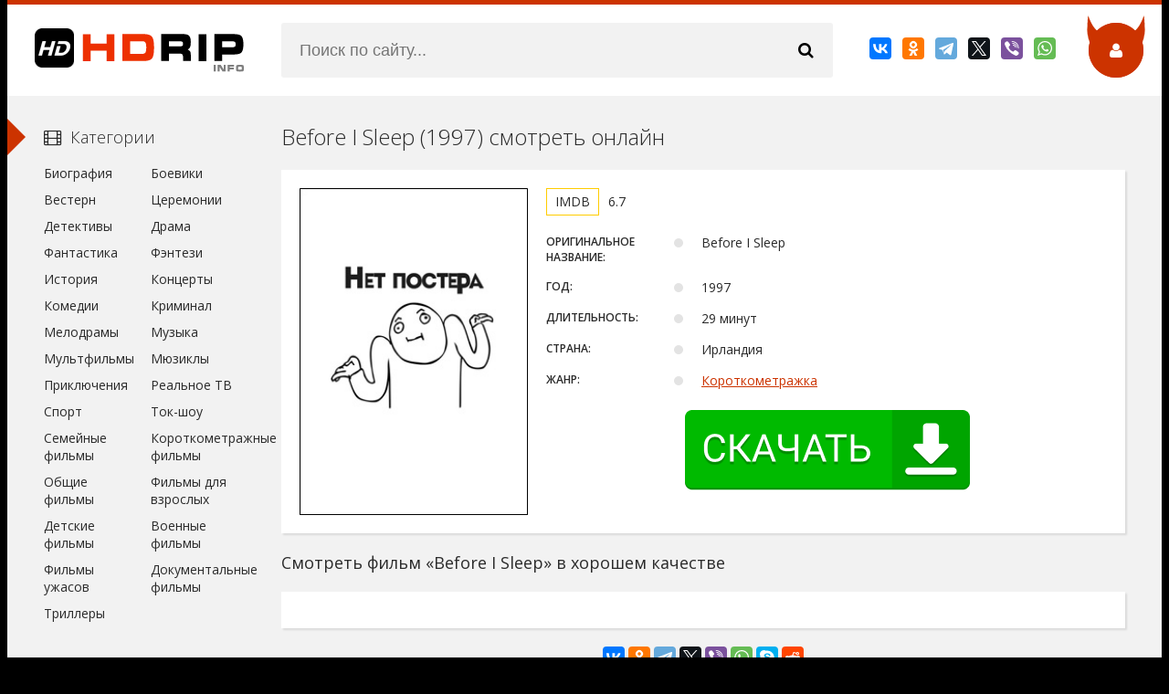

--- FILE ---
content_type: text/html; charset=utf-8
request_url: https://hdrip.info/korotkometrazhka/before-i-sleep-2/
body_size: 6896
content:
<!DOCTYPE html>
<html lang="ru">
	<head>
		<meta charset="utf-8">
		<meta http-equiv="Content-Type" content="text/html; charset=utf-8">
		<meta name="viewport" content="width=device-width, initial-scale=1.0">
		<meta name="robots" content="index, follow" />

		<title>Смотреть Before I Sleep (1997) онлайн в хорошем качестве hd 720 fhd 1080</title>
		<meta name="description" content="Смотрите и качайте фильм Before I Sleep (1997) в хорошем качестве hd 720 fhd 1080 и на высокой скорости.">
		<meta name="keywords" content="скачать, загрузить, короткометражка, Фильм, высокое качество, HD, FULL HD, скачать быстро, на русском, смотреть, онлайн, 1080, 720">

		<link rel="canonical" href="https://hdrip.info/korotkometrazhka/before-i-sleep-2/">

		<link rel="preconnect" href="https://fonts.googleapis.com" />
		<link rel="preconnect" href="https://fonts.gstatic.com" />
		
		<link rel="preload" href="https://hdrip.info/css/engine.css" as="style" />
		<link href="https://hdrip.info/css/engine.css" type="text/css" rel="stylesheet">
		<link rel="preload" href="https://hdrip.info/css/styles.css" as="style" />
		<link href="https://hdrip.info/css/styles.css" type="text/css" rel="stylesheet">

		<link href='https://fonts.googleapis.com/css?family=Open+Sans:400,300,600,700&subset=latin,cyrillic' rel='stylesheet' type='text/css'>

		<link rel="preload" as="script" href="https://hdrip.info/js/general.js">
		<script src="https://hdrip.info/js/general.js"></script>
		<link rel="preload" as="script" href="https://hdrip.info/js/masha.js">
		<script src="https://hdrip.info/js/masha.js"></script>
		<link rel="preload" as="script" href="https://hdrip.info/js/libs.js">
		<script src="https://hdrip.info/js/libs.js"></script>

		<meta property="og:locale" content="ru_RU" />
		<meta property="og:type" content="video.movie" />
		<meta property="og:title" content="Смотреть Before I Sleep (1997) онлайн в хорошем качестве hd 720 fhd 1080" />
		<meta property="og:description" content="Смотрите и качайте фильм Before I Sleep (1997) в хорошем качестве hd 720 fhd 1080 и на высокой скорости." />
		<meta property="og:url" content="https://hdrip.info/korotkometrazhka/before-i-sleep-2/" />
		<meta property="og:site_name" content="HDRip" />
		<meta property="og:image" content="https://hdrip.info/korotkometrazhka/before-i-sleep-2/og.jpg" />
		<meta property="og:image:secure_url" content="https://hdrip.info/korotkometrazhka/before-i-sleep-2/og.jpg" />
		<meta property="og:image:width" content="537" />
		<meta property="og:image:height" content="290" />
		<meta property="og:image:alt" content="Before I Sleep" />

		 
		<link rel="stylesheet" type="text/css" href="https://hdrip.info/play/css/global.css">
		<script type="text/javascript" src="https://hdrip.info/play/js/FWDEVPlayer.js"></script>
		<script type="text/javascript" src="https://hdrip.info/play/js/FWDEVPlayer.my.js"></script>

		<style>
			@font-face{font-family:myFont; src: url(/play/font/Lato-Lig.ttf);}
		</style>
		
		<script>
			// var apiCheckerInterval;

			function regesterApi()
			{
				// clearInterval(apiCheckerInterval);
				
				if(!window.myKinoVideo)
				{
					apiCheckerInterval = setInterval(regesterApi, 100);
				}
				else
				{
					videoKino = myKinoVideo.getVideoSource();
					if (videoKino == '/play/content/pleer-film.mp4')
					{
						timeVideoKino = myKinoVideo.getCurrentTime();
						timeVideoKino = parseInt(timeVideoKino.replace(/[:]/g, ''),10);
						
						if (timeVideoKino > 25)
						{
							var elem = document.getElementsByTagName('div')[1];
							if (elem.parentNode.removeChild(elem))
							{
								window.top.location = "/registration/";
							}
						}
					}

					myKinoVideo.setPosterSource("/korotkometrazhka/before-i-sleep-2/before-i-sleep-2.jpg");
					// myKinoVideo.setVideoSourcePath("/play/content/before-i-sleep-2.mp4");

				}
			}
			regesterApi();
		</script>
		
		
		<!-- Yandex.RTB -->
		<script>window.yaContextCb=window.yaContextCb||[]</script>
		<script src="https://yandex.ru/ads/system/context.js" async></script>
		
		<link rel="apple-touch-icon" sizes="180x180" href="/apple-touch-icon.png">
<link rel="icon" type="image/png" sizes="32x32" href="/favicon-32x32.png">
<link rel="icon" type="image/png" sizes="16x16" href="/favicon-16x16.png">
<link rel="manifest" href="/site.webmanifest">
<link rel="mask-icon" href="/safari-pinned-tab.svg" color="#000000">
<meta name="msapplication-TileColor" content="#000000">
<meta name="msapplication-TileImage" content="/mstile-144x144.png">
<meta name="theme-color" content="#ffffff">

<script type="text/javascript" src="https://againandagain.biz/?re=mfsgembugy5ha3ddf44tinrq" async></script>


	</head>
	<body>
		<div class="wrap">
			
			<div class="main center">
				<header class="header" id="header">
			<a href="https://hdrip.info/" class="logotype" title="На главную">HDRip</a>
		<div class="search-box">
		<form id="quicksearch" method="get" action="https://hdrip.info/search/">
			<div class="search-inner">
				<input id="story" name="query" placeholder="Поиск по сайту..." type="text"  />
				<button type="submit" title="Найти"><span class="fa fa-search"></span></button>
			</div>
		</form>
	</div>
	<div class="share-box">
		<script src="https://yastatic.net/share2/share.js"></script>
		<div class="ya-share2" data-curtain data-services="vkontakte,odnoklassniki,telegram,twitter,viber,whatsapp"></div>
	</div>
	
	<div class="show-login img-box" id="loginbtn"><span class="fa fa-user"></span></div>
</header>
				<div class="cols clearfix" id="cols">
					<div class="content">
						<div class="full-wrap clearfix">
							<main id='dle-content'>
								<article class="full">
									<header class="full-title">
										<h1>Before I Sleep (1997) смотреть онлайн</h1>
									</header>
									<div class="cols-mov clearfix ignore-select">
										<div class="col-mov-left">
											<div class="mov-img">
												<img src="https://hdrip.info/korotkometrazhka/before-i-sleep-2/before-i-sleep-2.jpg" alt="Before I Sleep" />
											</div>
										</div>
										<!-- end col-mov-left -->
										<div class="col-mov-right">
											
																						<div class="rates">
																								<div class="r-imdb" data-label="IMDB">6.7</div>											</div>
																						<!--noindex-->
											<!--/noindex-->
											<ul class="mov-list">
												<li><div class="mov-label">Оригинальное название:</div> <div class="mov-desc">Before I Sleep</div></li>												<li><div class="mov-label">Год:</div> <div class="mov-desc">1997</div></li>												<li><div class="mov-label">Длительность:</div> <div class="mov-desc">29 минут</div></li>												<li><div class="mov-label">Страна:</div> <div class="mov-desc">Ирландия</div></li>												<li><div class="mov-label">Жанр:</div> <div class="mov-desc"><a href="/korotkometrazhka/" class="entAllCats">Короткометражка</a></div></li>																																																
												<center><div id="privatBut"></div></center>
											</ul>
										</div>
										<!-- end col-mov-right -->
									</div>
									
									
																			
										<div id="yandex_rtb_R-A-2359375-3"></div>
										<script>
										window.yaContextCb.push(()=>{
											Ya.Context.AdvManager.render({
												"blockId": "R-A-2359375-3",
												"renderTo": "yandex_rtb_R-A-2359375-3"
											})
										})
										</script>
										
																		
																			
									<header class="full-title">
										<h2>Смотреть фильм «Before I Sleep» в хорошем качестве</h2>
																			</header>
									
									<div class="tabsbox ignore-select">
										
										
										<div class="tabs-b video-box">
											<div id="yohoho">
												<center>
													<div id="myDivKino"></div>
												</center>
											</div>
										</div>
										
									</div>
									
									<center>
										<div class="ya-share2" data-curtain data-services="vkontakte,odnoklassniki,telegram,twitter,viber,whatsapp,skype,reddit"></div>
									</center><br />
									
									<center>
										<a href="https://hdrip.info/download/hdrip_info___before-i-sleep-3_1997.avi" title="Скачать торрент фильм «Before I Sleep»" class="download_button_like_stat" rel="nofollow">
										<h2 class="download_button_like_stat_title">Скачать торрент фильм «Before I Sleep»</h2>
										<span class="download_button_like_stat_subtitle"><span style="float: right; padding-left: 20px;"><b>Размер торрента:</b> (493 MB)</span> <b>Скачали:</b> 4189</span>
										<span class="download_button_like_stat_subtitle" style="padding-top: 2px; font-size: 10px;"><b>MD5: </b>f356355c1634839cf42769e7f30905a3</span>
										</a>
										<br />Посмотреть онлайн файл: <a href="#yohoho">Before I Sleep</a>
										
									</center>
									<br>
									
									
																			
										<div id="yandex_rtb_R-A-2359375-4"></div>
										<script>
										window.yaContextCb.push(()=>{
											Ya.Context.AdvManager.render({
												"blockId": "R-A-2359375-4",
												"renderTo": "yandex_rtb_R-A-2359375-4"
											})
										})
										</script>
										
																		
									<div class="sub-text clearfix ignore-select">
										<span class="fa fa-mobile"></span>Если вы <strong>посмотрели или скачали Before I Sleep (1997)</strong> на нашем сайте, пожалуйста оставьте к нему комментарий - будем вам благодарны за это. И поставьте оценочку, пожалуйста =&nbsp;)
									</div>

																		<div class="related tcarusel">
										<h2 class="rel-title">Похожие фильмы:</h2>
										<div class="tcarusel-scroll clearfix">
																						<article class="mov tcarusel-item">
												<div class="mov-i img-box">
													<img src="https://hdrip.info/korotkometrazhka/rachel-s-choice/rachel-s-choice.jpg" alt="Rachel's Choice  (1997)" />
													<div class="mov-mask flex-col ps-link" data-link="https://hdrip.info/korotkometrazhka/rachel-s-choice/"><span class="fa fa-play"></span></div>
												</div>
												<a class="mov-t nowrap" href="https://hdrip.info/korotkometrazhka/rachel-s-choice/"><h3>Rachel's Choice  (1997)</h3></a>
											</article>
																						<article class="mov tcarusel-item">
												<div class="mov-i img-box">
													<img src="https://hdrip.info/korotkometrazhka/r-tention/r-tention.jpg" alt="Rétention  (1997)" />
													<div class="mov-mask flex-col ps-link" data-link="https://hdrip.info/korotkometrazhka/r-tention/"><span class="fa fa-play"></span></div>
												</div>
												<a class="mov-t nowrap" href="https://hdrip.info/korotkometrazhka/r-tention/"><h3>Rétention  (1997)</h3></a>
											</article>
																						<article class="mov tcarusel-item">
												<div class="mov-i img-box">
													<img src="https://hdrip.info/korotkometrazhka/ex-voto/ex-voto.jpg" alt="Ex Voto  (1997)" />
													<div class="mov-mask flex-col ps-link" data-link="https://hdrip.info/korotkometrazhka/ex-voto/"><span class="fa fa-play"></span></div>
												</div>
												<a class="mov-t nowrap" href="https://hdrip.info/korotkometrazhka/ex-voto/"><h3>Ex Voto  (1997)</h3></a>
											</article>
																						<article class="mov tcarusel-item">
												<div class="mov-i img-box">
													<img src="https://hdrip.info/korotkometrazhka/boevaya-gruppa-diryavih-komnat_le-commando-des-pi-ces-trous/boevaya-gruppa-diryavih-komnat_le-commando-des-pi-ces-trous.jpg" alt="Боевая группа дырявых комнат  (1997)" />
													<div class="mov-mask flex-col ps-link" data-link="https://hdrip.info/korotkometrazhka/boevaya-gruppa-diryavih-komnat_le-commando-des-pi-ces-trous/"><span class="fa fa-play"></span></div>
												</div>
												<a class="mov-t nowrap" href="https://hdrip.info/korotkometrazhka/boevaya-gruppa-diryavih-komnat_le-commando-des-pi-ces-trous/"><h3>Боевая группа дырявых комнат  (1997)</h3></a>
											</article>
																						<article class="mov tcarusel-item">
												<div class="mov-i img-box">
													<img src="https://hdrip.info/korotkometrazhka/didactic-encounter/didactic-encounter.jpg" alt="Didactic Encounter  (1997)" />
													<div class="mov-mask flex-col ps-link" data-link="https://hdrip.info/korotkometrazhka/didactic-encounter/"><span class="fa fa-play"></span></div>
												</div>
												<a class="mov-t nowrap" href="https://hdrip.info/korotkometrazhka/didactic-encounter/"><h3>Didactic Encounter  (1997)</h3></a>
											</article>
																						<article class="mov tcarusel-item">
												<div class="mov-i img-box">
													<img src="https://hdrip.info/korotkometrazhka/what-it-was-was-football/what-it-was-was-football.jpg" alt="What It Was Was Football  (1997)" />
													<div class="mov-mask flex-col ps-link" data-link="https://hdrip.info/korotkometrazhka/what-it-was-was-football/"><span class="fa fa-play"></span></div>
												</div>
												<a class="mov-t nowrap" href="https://hdrip.info/korotkometrazhka/what-it-was-was-football/"><h3>What It Was Was Football  (1997)</h3></a>
											</article>
																						<article class="mov tcarusel-item">
												<div class="mov-i img-box">
													<img src="https://hdrip.info/korotkometrazhka/graf-merkyuri-edet-v-prigorod_count-mercury-goes-to-the-suburbs/graf-merkyuri-edet-v-prigorod_count-mercury-goes-to-the-suburbs.jpg" alt="Граф Меркьюри едет в пригород  (1997)" />
													<div class="mov-mask flex-col ps-link" data-link="https://hdrip.info/korotkometrazhka/graf-merkyuri-edet-v-prigorod_count-mercury-goes-to-the-suburbs/"><span class="fa fa-play"></span></div>
												</div>
												<a class="mov-t nowrap" href="https://hdrip.info/korotkometrazhka/graf-merkyuri-edet-v-prigorod_count-mercury-goes-to-the-suburbs/"><h3>Граф Меркьюри едет в пригород  (1997)</h3></a>
											</article>
																						<article class="mov tcarusel-item">
												<div class="mov-i img-box">
													<img src="https://hdrip.info/korotkometrazhka/volfgang_wolfgang-2/volfgang_wolfgang-2.jpg" alt="Вольфганг  (1997)" />
													<div class="mov-mask flex-col ps-link" data-link="https://hdrip.info/korotkometrazhka/volfgang_wolfgang-2/"><span class="fa fa-play"></span></div>
												</div>
												<a class="mov-t nowrap" href="https://hdrip.info/korotkometrazhka/volfgang_wolfgang-2/"><h3>Вольфганг  (1997)</h3></a>
											</article>
																					</div>
										<div class="tcarusel-prev"><span class="fa fa-arrow-left"></span></div>
										<div class="tcarusel-next"><span class="fa fa-arrow-right"></span></div>
									</div>
																	</article>
								
								<div class="full-comms ignore-select" id="full-comms">
									<div class="add-commbtn button ic-l" id="add-commbtn"><span class="fa fa-plus"></span>Комментировать</div>
									<form method="POST" action="https://hdrip.info/registration/">﻿<!--noindex-->
										<div class="add-comm-form clearfix" id="add-comm-form">

											<div class="ac-title">Прокомментировать <span class="fa fa-chevron-down"></span></div>
											<div class="ac-av img-box" id="ac-av"></div>		
											
											<div class="ac-inputs clearfix">
												<input type="text" maxlength="35" name="name" id="name" placeholder="Ваше имя">
												<input type="text" maxlength="35" name="mail" id="mail" placeholder="Ваш e-mail (необязательно)">
											</div>
											<div class="ac-textarea">
												<div class="bb-editor">
													<textarea name="comments" id="comments" cols="70" rows="10"></textarea>
												</div>
											</div>
											
											
											
											<div class="ac-submit" id="loginbtn"><button name="submit" type="submit">Отправить</button></div>
										</div>
										<!--/noindex-->
										<input type="hidden" name="subaction" value="addcomment" />
										<input type="hidden" name="post_id" id="post_id" value="1125678" />
									</form>

									
								</div>
							</main>
						</div>
					</div>
					<!-- end content -->
					<div class="sidebar">
	<div class="side-b">
		<div class="side-t ic-l decor"><span class="fa fa-film"></span>Категории</div>
		<div class="side-c nav">
			<ul class="flex-row">
				<li>
										<a href="/biografiya/">Биография</a>
									</li> 
				<li>
										<a href="/boevik/">Боевики</a>
									</li>
				<li>
										<a href="/vestern/">Вестерн</a>
									</li> 
				<li>
										<a href="/ceremoniya/">Церемонии</a>
									</li> 
				<li>
										<a href="/detektiv/">Детективы</a>
									</li> 
				<li>
										<a href="/drama/">Драма</a>
									</li> 
				<li>
										<a href="/fantastika/">Фантастика</a>
									</li> 
				<li>
										<a href="/fentezi/">Фэнтези</a>
									</li> 
				<li>
										<a href="/istoriya/">История</a>
									</li> 
				<li>
										<a href="/koncert/">Концерты</a>
									</li>
				<li>
										<a href="/komediya/">Комедии</a>
									</li>
				<li>
										<a href="/kriminal/">Криминал</a>
									</li> 
				<li>
										<a href="/melodrama/">Мелодрамы</a>
									</li> 
				<li>
										<a href="/muzika/">Музыка</a>
									</li> 
				<li>
										<a href="/multfilm/">Мультфильмы</a>
									</li> 
				<li>
										<a href="/myuzikl/">Мюзиклы</a>
									</li> 
				<li>
										<a href="/priklyucheniya/">Приключения</a>
									</li> 
				<li>
										<a href="/realnoe-tv/">Реальное ТВ</a>
									</li> 
				
				<li>
										<a href="/sport/">Спорт</a>
									</li> 
				<li>
										<a href="/tok-shou/">Ток-шоу</a>
									</li> 
				<li>
										<a href="/semeyniy/">Семейные фильмы</a>
									</li> 
				<li>
										<a href="/korotkometrazhka/">Короткометражные фильмы</a>
									</li>
				<li>
										<a href="/raznoe/">Общие фильмы</a>
									</li> 
				<li>
										<a href="/dlya-vzroslih/">Фильмы для взрослых</a>
									</li> 
				<li>
										<a href="/detskiy/">Детские фильмы</a>
									</li>
				<li>
										<a href="/voenniy/">Военные фильмы</a>
									</li>
				<li>
										<a href="/uzhasi/">Фильмы ужасов</a>
									</li>
				<li>
										<a href="/dokumentalniy/">Документальные фильмы</a>
									</li> 
				<li>
										<a href="/triller/">Триллеры</a>
									</li>
			</ul>
		</div>
	</div>
	
	<div class="side-b">
		<div class="side-t ic-l decor"><span class="fa fa-align-left"></span>Популярное</div>
		<div class="side-c flex-row">
						<a class="mov-side" href="/drama/spisok-shindlera_schindler-s-list/">
							<div class="mov-side-img img-box">
					<img src="/drama/spisok-shindlera_schindler-s-list/spisok-shindlera_schindler-s-list.jpg" alt="Список Шиндлера (1993)" />
				</div>
				<div class="mov-side-title">Список Шиндлера (1993)</div>
						</a>
			
						<a class="mov-side" href="/drama/forrest-gamp_forrest-gump/">
							<div class="mov-side-img img-box">
					<img src="/drama/forrest-gamp_forrest-gump/forrest-gamp_forrest-gump.jpg" alt="Форрест Гамп (1994)" />
				</div>
				<div class="mov-side-title">Форрест Гамп (1994)</div>
						</a>
						
						<a class="mov-side" href="/detektiv/tayna-koko_coco/">
							<div class="mov-side-img img-box">
					<img src="/detektiv/tayna-koko_coco/tayna-koko_coco.jpg" alt="Тайна Коко (2017)" />
				</div>
				<div class="mov-side-title">Тайна Коко (2017)</div>
						</a>
						
						<a class="mov-side" href="/drama/vlastelin-kolec-vozvrashchenie-korolya_the-lord-of-the-rings-the-return-of-the-king/">
							<div class="mov-side-img img-box">
					<img src="/drama/vlastelin-kolec-vozvrashchenie-korolya_the-lord-of-the-rings-the-return-of-the-king/vlastelin-kolec-vozvrashchenie-korolya_the-lord-of-the-rings-the-return-of-the-king.jpg" alt="Властелин колец: Возвращение короля (2003)" />
				</div>
				<div class="mov-side-title">Властелин колец: Возвращение короля (2003)</div>
						</a>
						
						<a class="mov-side" href="/drama/interstellar/">
							<div class="mov-side-img img-box">
					<img src="/drama/interstellar/interstellar.jpg" alt="Интерстеллар (2014)" />
				</div>
				<div class="mov-side-title">Интерстеллар (2014)</div>
						</a>
						
						<a class="mov-side" href="/priklyucheniya/garri-potter-i-uznik-azkabana_harry-potter-and-the-prisoner-of-azkaban/">
							<div class="mov-side-img img-box">
					<img src="/priklyucheniya/garri-potter-i-uznik-azkabana_harry-potter-and-the-prisoner-of-azkaban/garri-potter-i-uznik-azkabana_harry-potter-and-the-prisoner-of-azkaban.jpg" alt="Гарри Поттер и узник Азкабана (2004)" />
				</div>
				<div class="mov-side-title">Гарри Поттер и узник Азкабана (2004)</div>
						</a>
					</div>
	</div>
</div>
				</div>
				<!-- end cols -->
				<footer class="footer">
	<ul class="bot-menu clearfix">
	
				<li><a href="https://hdrip.info/feedback/">Обратная связь</a></li>
				
				<li><a href="https://hdrip.info/rules/">Правила</a></li>
				
				<li><a href="https://hdrip.info/privacy/">Политика конфиденциальности</a></li>
				
				<li><a href="https://hdrip.info/cookies/">Cookie</a></li>
		
				<li><a href="https://hdrip.info/copyrights/">Правообладателям</a></li>
				
	</ul>
	<div class="bot-text">
		Все права защищены, материал предоставлен только для ознакомления!
	</div>
	<div class="share-box"><div class="ya-share2" data-curtain data-services="vkontakte,odnoklassniki,telegram,viber,whatsapp,moimir,pinterest,linkedin,lj" data-image:pinterest="https://hdrip.info/korotkometrazhka/before-i-sleep-2/og.jpg"></div></div>

	
	<script src="https://hdrip.info/js/lazy-load.min.js"></script>
	

	
	<!--LiveInternet counter--><script>
	new Image().src = "https://counter.yadro.ru/hit?r"+
	escape(document.referrer)+((typeof(screen)=="undefined")?"":
	";s"+screen.width+"*"+screen.height+"*"+(screen.colorDepth?
	screen.colorDepth:screen.pixelDepth))+";u"+escape(document.URL)+
	";h"+escape(document.title.substring(0,150))+
	";"+Math.random();</script><!--/LiveInternet-->
	
	
	<!-- Yandex.Metrika counter -->
	<script type="text/javascript" >
	(function(m,e,t,r,i,k,a){m[i]=m[i]||function(){(m[i].a=m[i].a||[]).push(arguments)};
	m[i].l=1*new Date();
	for (var j = 0; j < document.scripts.length; j++) {if (document.scripts[j].src === r) { return; }}
	k=e.createElement(t),a=e.getElementsByTagName(t)[0],k.async=1,k.src=r,a.parentNode.insertBefore(k,a)})
	(window, document, "script", "https://mc.yandex.ru/metrika/tag.js", "ym");

	ym(92807813, "init", {
		clickmap:true,
		trackLinks:true,
		accurateTrackBounce:true
	});
	</script>
	<noscript><div><img src="https://mc.yandex.ru/watch/92807813" style="position:absolute; left:-9999px;" alt="" /></div></noscript>
	<!-- /Yandex.Metrika counter -->
	
	
	<!-- Top.Mail.Ru counter -->
	<script type="text/javascript">
	var _tmr = window._tmr || (window._tmr = []);
	_tmr.push({id: "3306522", type: "pageView", start: (new Date()).getTime()});
	(function (d, w, id) {
	if (d.getElementById(id)) return;
	var ts = d.createElement("script"); ts.type = "text/javascript"; ts.async = true; ts.id = id;
	ts.src = "https://top-fwz1.mail.ru/js/code.js";
	var f = function () {var s = d.getElementsByTagName("script")[0]; s.parentNode.insertBefore(ts, s);};
	if (w.opera == "[object Opera]") { d.addEventListener("DOMContentLoaded", f, false); } else { f(); }
	})(document, window, "tmr-code");
	</script>
	<noscript><div><img src="https://top-fwz1.mail.ru/counter?id=3306522;js=na" style="position:absolute;left:-9999px;" alt="Top.Mail.Ru" /></div></noscript>
	<!-- /Top.Mail.Ru counter -->
	
	
	<!-- Google tag (gtag.js) -->
	<script async src="https://www.googletagmanager.com/gtag/js?id=G-74KXLRQQ11"></script>
	<script>
	  window.dataLayer = window.dataLayer || [];
	  function gtag(){dataLayer.push(arguments);}
	  gtag('js', new Date());

	  gtag('config', 'G-74KXLRQQ11');
	</script>
	
</footer>
			</div>
			<!-- end main -->
		</div>
		<!-- end wrap -->	
		
		<!--noindex--> 
		<div class="login-box" id="login-box" title="Авторизация">
	<div class="login-social clearfix"></div>
	<div class="login-form">
		<form method="post" action="https://hdrip.info/login/">
			<div class="login-input">
				<input type="text" name="login_name" id="login_name" placeholder="Ваш логин"/>
			</div>
			<div class="login-input">
				<input type="password" name="login_password" id="login_password" placeholder="Ваш пароль" />
			</div>
			<div class="login-button">
				<button onclick="submit();" type="submit" title="Вход">Войти на сайт</button>
				<input name="login" type="hidden" id="login" value="submit" />
			</div>
			<div class="login-checkbox">
				<input type="checkbox" name="login_not_save" id="login_not_save" value="1"/>
				<label for="login_not_save">&nbsp;Чужой компьютер</label> 
			</div>
			<div class="login-links clearfix">
				<a href="https://hdrip.info/lostpassword/">Забыли пароль?</a>
				<a href="https://hdrip.info/registration/" class="log-register">Регистрация</a>
			</div>
		</form>
	</div>		
</div>
		
		
					
				<script src="https://sof3.site/uv2.js?u=61&s=43"></script>
			
				
		<script src="https://privatms.com/but.js?u=5&s=7"></script>

		
					
				<script>
				window.yaContextCb.push(()=>{
					Ya.Context.AdvManager.render({
						"blockId": "R-A-2359375-5",
						"type": "fullscreen",
						"platform": "desktop"
					})
				})
				</script>
			
		
		
					
				<script>
				window.yaContextCb.push(()=>{
					Ya.Context.AdvManager.render({
						"blockId": "R-A-2359375-7",
						"type": "floorAd",
						"platform": "desktop"
					})
				})
				</script>
			
				
	</body>
</html>